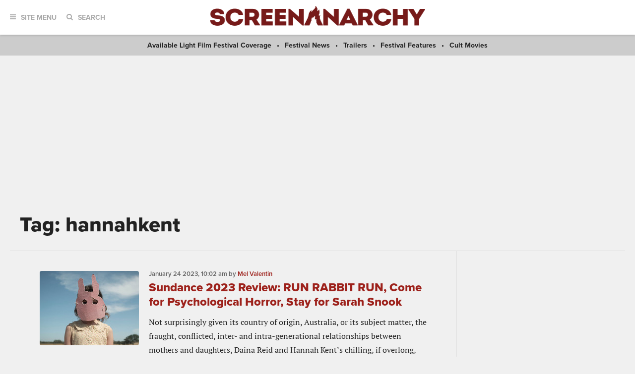

--- FILE ---
content_type: text/html; charset=utf-8
request_url: https://www.google.com/recaptcha/api2/aframe
body_size: 105
content:
<!DOCTYPE HTML><html><head><meta http-equiv="content-type" content="text/html; charset=UTF-8"></head><body><script nonce="4243x3P-z1m6fH82L3rnqQ">/** Anti-fraud and anti-abuse applications only. See google.com/recaptcha */ try{var clients={'sodar':'https://pagead2.googlesyndication.com/pagead/sodar?'};window.addEventListener("message",function(a){try{if(a.source===window.parent){var b=JSON.parse(a.data);var c=clients[b['id']];if(c){var d=document.createElement('img');d.src=c+b['params']+'&rc='+(localStorage.getItem("rc::a")?sessionStorage.getItem("rc::b"):"");window.document.body.appendChild(d);sessionStorage.setItem("rc::e",parseInt(sessionStorage.getItem("rc::e")||0)+1);localStorage.setItem("rc::h",'1768808918500');}}}catch(b){}});window.parent.postMessage("_grecaptcha_ready", "*");}catch(b){}</script></body></html>

--- FILE ---
content_type: application/javascript; charset=utf-8
request_url: https://fundingchoicesmessages.google.com/f/AGSKWxXLP55zryqWO84nehYfM8OCpeP7hB-824kFedtvQPl70XHnGtbswlLkojG2eFJO1TIJvaoCmlYXUm0WP-CqPmWG90wQgLHrDe65NTj3jwJmU3G9FVWf13CDwV3RfecMCd09MdpPPkBWAEA-Pg_pYGeZRxX6bLRQSCQsXKOV6bxuoUr-vC0CjovR_aWT/_/admaven.js/yads./adsame./ad_rentangle./footerads.
body_size: -1291
content:
window['7faef71d-5a6d-4063-b0e8-5f568c4407d3'] = true;